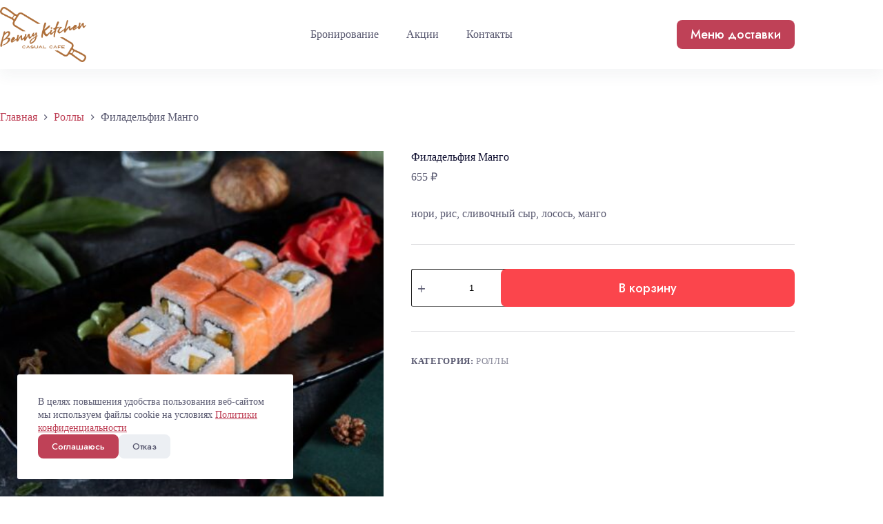

--- FILE ---
content_type: text/html; charset=UTF-8
request_url: https://bennykitchen.ru/product/filadelfija-mango/
body_size: 18170
content:
<!doctype html>
<html lang="ru-RU" prefix="og: https://ogp.me/ns#">
<head>
	
	<meta charset="UTF-8">
	<meta name="viewport" content="width=device-width, initial-scale=1, maximum-scale=5, viewport-fit=cover">
	<link rel="profile" href="https://gmpg.org/xfn/11">

	

<title>Филадельфия Манго - Benny Kitchen</title>
<meta name="description" content="нори, рис, сливочный сыр, лосось, манго"/>
<meta name="robots" content="index, follow, max-snippet:-1, max-video-preview:-1, max-image-preview:large"/>
<link rel="canonical" href="https://bennykitchen.ru/product/filadelfija-mango/" />
<meta property="og:locale" content="ru_RU" />
<meta property="og:type" content="product" />
<meta property="og:title" content="Филадельфия Манго - Benny Kitchen" />
<meta property="og:description" content="нори, рис, сливочный сыр, лосось, манго" />
<meta property="og:url" content="https://bennykitchen.ru/product/filadelfija-mango/" />
<meta property="og:site_name" content="Benny Kitchen" />
<meta property="og:updated_time" content="2025-12-15T15:31:04+03:00" />
<meta property="og:image" content="https://bennykitchen.ru/base/uploads/2022/05/filadelfija-s-mango.jpg" />
<meta property="og:image:secure_url" content="https://bennykitchen.ru/base/uploads/2022/05/filadelfija-s-mango.jpg" />
<meta property="og:image:width" content="1200" />
<meta property="og:image:height" content="800" />
<meta property="og:image:alt" content="Филадельфия Манго" />
<meta property="og:image:type" content="image/jpeg" />
<meta property="product:price:amount" content="655" />
<meta property="product:price:currency" content="RUB" />
<meta property="product:availability" content="instock" />
<meta name="twitter:card" content="summary_large_image" />
<meta name="twitter:title" content="Филадельфия Манго - Benny Kitchen" />
<meta name="twitter:description" content="нори, рис, сливочный сыр, лосось, манго" />
<meta name="twitter:image" content="https://bennykitchen.ru/base/uploads/2022/05/filadelfija-s-mango.jpg" />
<meta name="twitter:label1" content="Цена" />
<meta name="twitter:data1" content="655&nbsp;&#8381;" />
<meta name="twitter:label2" content="Доступность" />
<meta name="twitter:data2" content="В наличии" />
<script type="application/ld+json" class="rank-math-schema">{"@context":"https://schema.org","@graph":[{"@type":["Restaurant","Organization"],"@id":"https://bennykitchen.ru/#organization","name":"Benny Kitchen","url":"https://bennykitchen.ru","logo":{"@type":"ImageObject","@id":"https://bennykitchen.ru/#logo","url":"https://bennykitchen.ru/wp-content/uploads/2021/09/bk-logo-1.png","contentUrl":"https://bennykitchen.ru/wp-content/uploads/2021/09/bk-logo-1.png","caption":"Benny Kitchen","inLanguage":"ru-RU","width":"1600","height":"1026"},"openingHours":["Monday,Tuesday,Wednesday,Thursday,Friday,Saturday,Sunday 09:00-17:00"],"image":{"@id":"https://bennykitchen.ru/#logo"}},{"@type":"WebSite","@id":"https://bennykitchen.ru/#website","url":"https://bennykitchen.ru","name":"Benny Kitchen","publisher":{"@id":"https://bennykitchen.ru/#organization"},"inLanguage":"ru-RU"},{"@type":"ImageObject","@id":"https://bennykitchen.ru/base/uploads/2022/05/filadelfija-s-mango.jpg","url":"https://bennykitchen.ru/base/uploads/2022/05/filadelfija-s-mango.jpg","width":"1200","height":"800","inLanguage":"ru-RU"},{"@type":"BreadcrumbList","@id":"https://bennykitchen.ru/product/filadelfija-mango/#breadcrumb","itemListElement":[{"@type":"ListItem","position":"1","item":{"@id":"https://bennykitchen.ru","name":"Home"}},{"@type":"ListItem","position":"2","item":{"@id":"https://bennykitchen.ru/product-category/rolls/","name":"\u0420\u043e\u043b\u043b\u044b"}},{"@type":"ListItem","position":"3","item":{"@id":"https://bennykitchen.ru/product/filadelfija-mango/","name":"\u0424\u0438\u043b\u0430\u0434\u0435\u043b\u044c\u0444\u0438\u044f \u041c\u0430\u043d\u0433\u043e"}}]},{"@type":"ItemPage","@id":"https://bennykitchen.ru/product/filadelfija-mango/#webpage","url":"https://bennykitchen.ru/product/filadelfija-mango/","name":"\u0424\u0438\u043b\u0430\u0434\u0435\u043b\u044c\u0444\u0438\u044f \u041c\u0430\u043d\u0433\u043e - Benny Kitchen","datePublished":"2022-05-12T13:13:01+03:00","dateModified":"2025-12-15T15:31:04+03:00","isPartOf":{"@id":"https://bennykitchen.ru/#website"},"primaryImageOfPage":{"@id":"https://bennykitchen.ru/base/uploads/2022/05/filadelfija-s-mango.jpg"},"inLanguage":"ru-RU","breadcrumb":{"@id":"https://bennykitchen.ru/product/filadelfija-mango/#breadcrumb"}},{"@type":"Product","name":"\u0424\u0438\u043b\u0430\u0434\u0435\u043b\u044c\u0444\u0438\u044f \u041c\u0430\u043d\u0433\u043e - Benny Kitchen","description":"\u043d\u043e\u0440\u0438, \u0440\u0438\u0441, \u0441\u043b\u0438\u0432\u043e\u0447\u043d\u044b\u0439 \u0441\u044b\u0440, \u043b\u043e\u0441\u043e\u0441\u044c, \u043c\u0430\u043d\u0433\u043e","category":"\u0420\u043e\u043b\u043b\u044b","mainEntityOfPage":{"@id":"https://bennykitchen.ru/product/filadelfija-mango/#webpage"},"weight":{"@type":"QuantitativeValue","unitCode":"GRM","value":"300"},"image":[{"@type":"ImageObject","url":"https://bennykitchen.ru/base/uploads/2022/05/filadelfija-s-mango.jpg","height":"800","width":"1200"}],"offers":{"@type":"Offer","price":"655","priceCurrency":"RUB","priceValidUntil":"2027-12-31","availability":"https://schema.org/InStock","itemCondition":"NewCondition","url":"https://bennykitchen.ru/product/filadelfija-mango/","seller":{"@type":"Organization","@id":"https://bennykitchen.ru/","name":"Benny Kitchen","url":"https://bennykitchen.ru","logo":"https://bennykitchen.ru/wp-content/uploads/2021/09/bk-logo-1.png"}},"@id":"https://bennykitchen.ru/product/filadelfija-mango/#richSnippet"}]}</script>


<link rel='dns-prefetch' href='//fonts.googleapis.com' />
<link rel="alternate" type="application/rss+xml" title="Benny Kitchen &raquo; Лента" href="https://bennykitchen.ru/feed/" />
<link rel="alternate" type="application/rss+xml" title="Benny Kitchen &raquo; Лента комментариев" href="https://bennykitchen.ru/comments/feed/" />
<link rel="alternate" title="oEmbed (JSON)" type="application/json+oembed" href="https://bennykitchen.ru/wp-json/oembed/1.0/embed?url=https%3A%2F%2Fbennykitchen.ru%2Fproduct%2Ffiladelfija-mango%2F" />
<link rel="alternate" title="oEmbed (XML)" type="text/xml+oembed" href="https://bennykitchen.ru/wp-json/oembed/1.0/embed?url=https%3A%2F%2Fbennykitchen.ru%2Fproduct%2Ffiladelfija-mango%2F&#038;format=xml" />
<style id='wp-img-auto-sizes-contain-inline-css'>
img:is([sizes=auto i],[sizes^="auto," i]){contain-intrinsic-size:3000px 1500px}
/*# sourceURL=wp-img-auto-sizes-contain-inline-css */
</style>
<link rel='stylesheet' id='blocksy-dynamic-global-css' href='https://bennykitchen.ru/base/uploads/blocksy/css/global.css?ver=62530' media='all' />
<link rel='stylesheet' id='wp-block-library-css' href='https://bennykitchen.ru/wp-includes/css/dist/block-library/style.min.css?ver=6.9' media='all' />
<style id='wp-block-image-inline-css'>
.wp-block-image>a,.wp-block-image>figure>a{display:inline-block}.wp-block-image img{box-sizing:border-box;height:auto;max-width:100%;vertical-align:bottom}@media not (prefers-reduced-motion){.wp-block-image img.hide{visibility:hidden}.wp-block-image img.show{animation:show-content-image .4s}}.wp-block-image[style*=border-radius] img,.wp-block-image[style*=border-radius]>a{border-radius:inherit}.wp-block-image.has-custom-border img{box-sizing:border-box}.wp-block-image.aligncenter{text-align:center}.wp-block-image.alignfull>a,.wp-block-image.alignwide>a{width:100%}.wp-block-image.alignfull img,.wp-block-image.alignwide img{height:auto;width:100%}.wp-block-image .aligncenter,.wp-block-image .alignleft,.wp-block-image .alignright,.wp-block-image.aligncenter,.wp-block-image.alignleft,.wp-block-image.alignright{display:table}.wp-block-image .aligncenter>figcaption,.wp-block-image .alignleft>figcaption,.wp-block-image .alignright>figcaption,.wp-block-image.aligncenter>figcaption,.wp-block-image.alignleft>figcaption,.wp-block-image.alignright>figcaption{caption-side:bottom;display:table-caption}.wp-block-image .alignleft{float:left;margin:.5em 1em .5em 0}.wp-block-image .alignright{float:right;margin:.5em 0 .5em 1em}.wp-block-image .aligncenter{margin-left:auto;margin-right:auto}.wp-block-image :where(figcaption){margin-bottom:1em;margin-top:.5em}.wp-block-image.is-style-circle-mask img{border-radius:9999px}@supports ((-webkit-mask-image:none) or (mask-image:none)) or (-webkit-mask-image:none){.wp-block-image.is-style-circle-mask img{border-radius:0;-webkit-mask-image:url('data:image/svg+xml;utf8,<svg viewBox="0 0 100 100" xmlns="http://www.w3.org/2000/svg"><circle cx="50" cy="50" r="50"/></svg>');mask-image:url('data:image/svg+xml;utf8,<svg viewBox="0 0 100 100" xmlns="http://www.w3.org/2000/svg"><circle cx="50" cy="50" r="50"/></svg>');mask-mode:alpha;-webkit-mask-position:center;mask-position:center;-webkit-mask-repeat:no-repeat;mask-repeat:no-repeat;-webkit-mask-size:contain;mask-size:contain}}:root :where(.wp-block-image.is-style-rounded img,.wp-block-image .is-style-rounded img){border-radius:9999px}.wp-block-image figure{margin:0}.wp-lightbox-container{display:flex;flex-direction:column;position:relative}.wp-lightbox-container img{cursor:zoom-in}.wp-lightbox-container img:hover+button{opacity:1}.wp-lightbox-container button{align-items:center;backdrop-filter:blur(16px) saturate(180%);background-color:#5a5a5a40;border:none;border-radius:4px;cursor:zoom-in;display:flex;height:20px;justify-content:center;opacity:0;padding:0;position:absolute;right:16px;text-align:center;top:16px;width:20px;z-index:100}@media not (prefers-reduced-motion){.wp-lightbox-container button{transition:opacity .2s ease}}.wp-lightbox-container button:focus-visible{outline:3px auto #5a5a5a40;outline:3px auto -webkit-focus-ring-color;outline-offset:3px}.wp-lightbox-container button:hover{cursor:pointer;opacity:1}.wp-lightbox-container button:focus{opacity:1}.wp-lightbox-container button:focus,.wp-lightbox-container button:hover,.wp-lightbox-container button:not(:hover):not(:active):not(.has-background){background-color:#5a5a5a40;border:none}.wp-lightbox-overlay{box-sizing:border-box;cursor:zoom-out;height:100vh;left:0;overflow:hidden;position:fixed;top:0;visibility:hidden;width:100%;z-index:100000}.wp-lightbox-overlay .close-button{align-items:center;cursor:pointer;display:flex;justify-content:center;min-height:40px;min-width:40px;padding:0;position:absolute;right:calc(env(safe-area-inset-right) + 16px);top:calc(env(safe-area-inset-top) + 16px);z-index:5000000}.wp-lightbox-overlay .close-button:focus,.wp-lightbox-overlay .close-button:hover,.wp-lightbox-overlay .close-button:not(:hover):not(:active):not(.has-background){background:none;border:none}.wp-lightbox-overlay .lightbox-image-container{height:var(--wp--lightbox-container-height);left:50%;overflow:hidden;position:absolute;top:50%;transform:translate(-50%,-50%);transform-origin:top left;width:var(--wp--lightbox-container-width);z-index:9999999999}.wp-lightbox-overlay .wp-block-image{align-items:center;box-sizing:border-box;display:flex;height:100%;justify-content:center;margin:0;position:relative;transform-origin:0 0;width:100%;z-index:3000000}.wp-lightbox-overlay .wp-block-image img{height:var(--wp--lightbox-image-height);min-height:var(--wp--lightbox-image-height);min-width:var(--wp--lightbox-image-width);width:var(--wp--lightbox-image-width)}.wp-lightbox-overlay .wp-block-image figcaption{display:none}.wp-lightbox-overlay button{background:none;border:none}.wp-lightbox-overlay .scrim{background-color:#fff;height:100%;opacity:.9;position:absolute;width:100%;z-index:2000000}.wp-lightbox-overlay.active{visibility:visible}@media not (prefers-reduced-motion){.wp-lightbox-overlay.active{animation:turn-on-visibility .25s both}.wp-lightbox-overlay.active img{animation:turn-on-visibility .35s both}.wp-lightbox-overlay.show-closing-animation:not(.active){animation:turn-off-visibility .35s both}.wp-lightbox-overlay.show-closing-animation:not(.active) img{animation:turn-off-visibility .25s both}.wp-lightbox-overlay.zoom.active{animation:none;opacity:1;visibility:visible}.wp-lightbox-overlay.zoom.active .lightbox-image-container{animation:lightbox-zoom-in .4s}.wp-lightbox-overlay.zoom.active .lightbox-image-container img{animation:none}.wp-lightbox-overlay.zoom.active .scrim{animation:turn-on-visibility .4s forwards}.wp-lightbox-overlay.zoom.show-closing-animation:not(.active){animation:none}.wp-lightbox-overlay.zoom.show-closing-animation:not(.active) .lightbox-image-container{animation:lightbox-zoom-out .4s}.wp-lightbox-overlay.zoom.show-closing-animation:not(.active) .lightbox-image-container img{animation:none}.wp-lightbox-overlay.zoom.show-closing-animation:not(.active) .scrim{animation:turn-off-visibility .4s forwards}}@keyframes show-content-image{0%{visibility:hidden}99%{visibility:hidden}to{visibility:visible}}@keyframes turn-on-visibility{0%{opacity:0}to{opacity:1}}@keyframes turn-off-visibility{0%{opacity:1;visibility:visible}99%{opacity:0;visibility:visible}to{opacity:0;visibility:hidden}}@keyframes lightbox-zoom-in{0%{transform:translate(calc((-100vw + var(--wp--lightbox-scrollbar-width))/2 + var(--wp--lightbox-initial-left-position)),calc(-50vh + var(--wp--lightbox-initial-top-position))) scale(var(--wp--lightbox-scale))}to{transform:translate(-50%,-50%) scale(1)}}@keyframes lightbox-zoom-out{0%{transform:translate(-50%,-50%) scale(1);visibility:visible}99%{visibility:visible}to{transform:translate(calc((-100vw + var(--wp--lightbox-scrollbar-width))/2 + var(--wp--lightbox-initial-left-position)),calc(-50vh + var(--wp--lightbox-initial-top-position))) scale(var(--wp--lightbox-scale));visibility:hidden}}
/*# sourceURL=https://bennykitchen.ru/wp-includes/blocks/image/style.min.css */
</style>
<link rel='stylesheet' id='wc-blocks-style-css' href='https://bennykitchen.ru/base/plugins/woocommerce/assets/client/blocks/wc-blocks.css?ver=wc-10.2.3' media='all' />
<style id='global-styles-inline-css'>
:root{--wp--preset--aspect-ratio--square: 1;--wp--preset--aspect-ratio--4-3: 4/3;--wp--preset--aspect-ratio--3-4: 3/4;--wp--preset--aspect-ratio--3-2: 3/2;--wp--preset--aspect-ratio--2-3: 2/3;--wp--preset--aspect-ratio--16-9: 16/9;--wp--preset--aspect-ratio--9-16: 9/16;--wp--preset--color--black: #000000;--wp--preset--color--cyan-bluish-gray: #abb8c3;--wp--preset--color--white: #ffffff;--wp--preset--color--pale-pink: #f78da7;--wp--preset--color--vivid-red: #cf2e2e;--wp--preset--color--luminous-vivid-orange: #ff6900;--wp--preset--color--luminous-vivid-amber: #fcb900;--wp--preset--color--light-green-cyan: #7bdcb5;--wp--preset--color--vivid-green-cyan: #00d084;--wp--preset--color--pale-cyan-blue: #8ed1fc;--wp--preset--color--vivid-cyan-blue: #0693e3;--wp--preset--color--vivid-purple: #9b51e0;--wp--preset--color--palette-color-1: var(--theme-palette-color-1, #bf4157);--wp--preset--color--palette-color-2: var(--theme-palette-color-2, #e33d6a);--wp--preset--color--palette-color-3: var(--theme-palette-color-3, #595970);--wp--preset--color--palette-color-4: var(--theme-palette-color-4, #0f0f30);--wp--preset--color--palette-color-5: var(--theme-palette-color-5, #DFDFE2);--wp--preset--color--palette-color-6: var(--theme-palette-color-6, #F4F4F5);--wp--preset--color--palette-color-7: var(--theme-palette-color-7, #FBFBFB);--wp--preset--color--palette-color-8: var(--theme-palette-color-8, #ffffff);--wp--preset--gradient--vivid-cyan-blue-to-vivid-purple: linear-gradient(135deg,rgb(6,147,227) 0%,rgb(155,81,224) 100%);--wp--preset--gradient--light-green-cyan-to-vivid-green-cyan: linear-gradient(135deg,rgb(122,220,180) 0%,rgb(0,208,130) 100%);--wp--preset--gradient--luminous-vivid-amber-to-luminous-vivid-orange: linear-gradient(135deg,rgb(252,185,0) 0%,rgb(255,105,0) 100%);--wp--preset--gradient--luminous-vivid-orange-to-vivid-red: linear-gradient(135deg,rgb(255,105,0) 0%,rgb(207,46,46) 100%);--wp--preset--gradient--very-light-gray-to-cyan-bluish-gray: linear-gradient(135deg,rgb(238,238,238) 0%,rgb(169,184,195) 100%);--wp--preset--gradient--cool-to-warm-spectrum: linear-gradient(135deg,rgb(74,234,220) 0%,rgb(151,120,209) 20%,rgb(207,42,186) 40%,rgb(238,44,130) 60%,rgb(251,105,98) 80%,rgb(254,248,76) 100%);--wp--preset--gradient--blush-light-purple: linear-gradient(135deg,rgb(255,206,236) 0%,rgb(152,150,240) 100%);--wp--preset--gradient--blush-bordeaux: linear-gradient(135deg,rgb(254,205,165) 0%,rgb(254,45,45) 50%,rgb(107,0,62) 100%);--wp--preset--gradient--luminous-dusk: linear-gradient(135deg,rgb(255,203,112) 0%,rgb(199,81,192) 50%,rgb(65,88,208) 100%);--wp--preset--gradient--pale-ocean: linear-gradient(135deg,rgb(255,245,203) 0%,rgb(182,227,212) 50%,rgb(51,167,181) 100%);--wp--preset--gradient--electric-grass: linear-gradient(135deg,rgb(202,248,128) 0%,rgb(113,206,126) 100%);--wp--preset--gradient--midnight: linear-gradient(135deg,rgb(2,3,129) 0%,rgb(40,116,252) 100%);--wp--preset--gradient--juicy-peach: linear-gradient(to right, #ffecd2 0%, #fcb69f 100%);--wp--preset--gradient--young-passion: linear-gradient(to right, #ff8177 0%, #ff867a 0%, #ff8c7f 21%, #f99185 52%, #cf556c 78%, #b12a5b 100%);--wp--preset--gradient--true-sunset: linear-gradient(to right, #fa709a 0%, #fee140 100%);--wp--preset--gradient--morpheus-den: linear-gradient(to top, #30cfd0 0%, #330867 100%);--wp--preset--gradient--plum-plate: linear-gradient(135deg, #667eea 0%, #764ba2 100%);--wp--preset--gradient--aqua-splash: linear-gradient(15deg, #13547a 0%, #80d0c7 100%);--wp--preset--gradient--love-kiss: linear-gradient(to top, #ff0844 0%, #ffb199 100%);--wp--preset--gradient--new-retrowave: linear-gradient(to top, #3b41c5 0%, #a981bb 49%, #ffc8a9 100%);--wp--preset--gradient--plum-bath: linear-gradient(to top, #cc208e 0%, #6713d2 100%);--wp--preset--gradient--high-flight: linear-gradient(to right, #0acffe 0%, #495aff 100%);--wp--preset--gradient--teen-party: linear-gradient(-225deg, #FF057C 0%, #8D0B93 50%, #321575 100%);--wp--preset--gradient--fabled-sunset: linear-gradient(-225deg, #231557 0%, #44107A 29%, #FF1361 67%, #FFF800 100%);--wp--preset--gradient--arielle-smile: radial-gradient(circle 248px at center, #16d9e3 0%, #30c7ec 47%, #46aef7 100%);--wp--preset--gradient--itmeo-branding: linear-gradient(180deg, #2af598 0%, #009efd 100%);--wp--preset--gradient--deep-blue: linear-gradient(to right, #6a11cb 0%, #2575fc 100%);--wp--preset--gradient--strong-bliss: linear-gradient(to right, #f78ca0 0%, #f9748f 19%, #fd868c 60%, #fe9a8b 100%);--wp--preset--gradient--sweet-period: linear-gradient(to top, #3f51b1 0%, #5a55ae 13%, #7b5fac 25%, #8f6aae 38%, #a86aa4 50%, #cc6b8e 62%, #f18271 75%, #f3a469 87%, #f7c978 100%);--wp--preset--gradient--purple-division: linear-gradient(to top, #7028e4 0%, #e5b2ca 100%);--wp--preset--gradient--cold-evening: linear-gradient(to top, #0c3483 0%, #a2b6df 100%, #6b8cce 100%, #a2b6df 100%);--wp--preset--gradient--mountain-rock: linear-gradient(to right, #868f96 0%, #596164 100%);--wp--preset--gradient--desert-hump: linear-gradient(to top, #c79081 0%, #dfa579 100%);--wp--preset--gradient--ethernal-constance: linear-gradient(to top, #09203f 0%, #537895 100%);--wp--preset--gradient--happy-memories: linear-gradient(-60deg, #ff5858 0%, #f09819 100%);--wp--preset--gradient--grown-early: linear-gradient(to top, #0ba360 0%, #3cba92 100%);--wp--preset--gradient--morning-salad: linear-gradient(-225deg, #B7F8DB 0%, #50A7C2 100%);--wp--preset--gradient--night-call: linear-gradient(-225deg, #AC32E4 0%, #7918F2 48%, #4801FF 100%);--wp--preset--gradient--mind-crawl: linear-gradient(-225deg, #473B7B 0%, #3584A7 51%, #30D2BE 100%);--wp--preset--gradient--angel-care: linear-gradient(-225deg, #FFE29F 0%, #FFA99F 48%, #FF719A 100%);--wp--preset--gradient--juicy-cake: linear-gradient(to top, #e14fad 0%, #f9d423 100%);--wp--preset--gradient--rich-metal: linear-gradient(to right, #d7d2cc 0%, #304352 100%);--wp--preset--gradient--mole-hall: linear-gradient(-20deg, #616161 0%, #9bc5c3 100%);--wp--preset--gradient--cloudy-knoxville: linear-gradient(120deg, #fdfbfb 0%, #ebedee 100%);--wp--preset--gradient--soft-grass: linear-gradient(to top, #c1dfc4 0%, #deecdd 100%);--wp--preset--gradient--saint-petersburg: linear-gradient(135deg, #f5f7fa 0%, #c3cfe2 100%);--wp--preset--gradient--everlasting-sky: linear-gradient(135deg, #fdfcfb 0%, #e2d1c3 100%);--wp--preset--gradient--kind-steel: linear-gradient(-20deg, #e9defa 0%, #fbfcdb 100%);--wp--preset--gradient--over-sun: linear-gradient(60deg, #abecd6 0%, #fbed96 100%);--wp--preset--gradient--premium-white: linear-gradient(to top, #d5d4d0 0%, #d5d4d0 1%, #eeeeec 31%, #efeeec 75%, #e9e9e7 100%);--wp--preset--gradient--clean-mirror: linear-gradient(45deg, #93a5cf 0%, #e4efe9 100%);--wp--preset--gradient--wild-apple: linear-gradient(to top, #d299c2 0%, #fef9d7 100%);--wp--preset--gradient--snow-again: linear-gradient(to top, #e6e9f0 0%, #eef1f5 100%);--wp--preset--gradient--confident-cloud: linear-gradient(to top, #dad4ec 0%, #dad4ec 1%, #f3e7e9 100%);--wp--preset--gradient--glass-water: linear-gradient(to top, #dfe9f3 0%, white 100%);--wp--preset--gradient--perfect-white: linear-gradient(-225deg, #E3FDF5 0%, #FFE6FA 100%);--wp--preset--font-size--small: 13px;--wp--preset--font-size--medium: 20px;--wp--preset--font-size--large: clamp(22px, 1.375rem + ((1vw - 3.2px) * 0.625), 30px);--wp--preset--font-size--x-large: clamp(30px, 1.875rem + ((1vw - 3.2px) * 1.563), 50px);--wp--preset--font-size--xx-large: clamp(45px, 2.813rem + ((1vw - 3.2px) * 2.734), 80px);--wp--preset--spacing--20: 0.44rem;--wp--preset--spacing--30: 0.67rem;--wp--preset--spacing--40: 1rem;--wp--preset--spacing--50: 1.5rem;--wp--preset--spacing--60: 2.25rem;--wp--preset--spacing--70: 3.38rem;--wp--preset--spacing--80: 5.06rem;--wp--preset--shadow--natural: 6px 6px 9px rgba(0, 0, 0, 0.2);--wp--preset--shadow--deep: 12px 12px 50px rgba(0, 0, 0, 0.4);--wp--preset--shadow--sharp: 6px 6px 0px rgba(0, 0, 0, 0.2);--wp--preset--shadow--outlined: 6px 6px 0px -3px rgb(255, 255, 255), 6px 6px rgb(0, 0, 0);--wp--preset--shadow--crisp: 6px 6px 0px rgb(0, 0, 0);}:root { --wp--style--global--content-size: var(--theme-block-max-width);--wp--style--global--wide-size: var(--theme-block-wide-max-width); }:where(body) { margin: 0; }.wp-site-blocks > .alignleft { float: left; margin-right: 2em; }.wp-site-blocks > .alignright { float: right; margin-left: 2em; }.wp-site-blocks > .aligncenter { justify-content: center; margin-left: auto; margin-right: auto; }:where(.wp-site-blocks) > * { margin-block-start: var(--theme-content-spacing); margin-block-end: 0; }:where(.wp-site-blocks) > :first-child { margin-block-start: 0; }:where(.wp-site-blocks) > :last-child { margin-block-end: 0; }:root { --wp--style--block-gap: var(--theme-content-spacing); }:root :where(.is-layout-flow) > :first-child{margin-block-start: 0;}:root :where(.is-layout-flow) > :last-child{margin-block-end: 0;}:root :where(.is-layout-flow) > *{margin-block-start: var(--theme-content-spacing);margin-block-end: 0;}:root :where(.is-layout-constrained) > :first-child{margin-block-start: 0;}:root :where(.is-layout-constrained) > :last-child{margin-block-end: 0;}:root :where(.is-layout-constrained) > *{margin-block-start: var(--theme-content-spacing);margin-block-end: 0;}:root :where(.is-layout-flex){gap: var(--theme-content-spacing);}:root :where(.is-layout-grid){gap: var(--theme-content-spacing);}.is-layout-flow > .alignleft{float: left;margin-inline-start: 0;margin-inline-end: 2em;}.is-layout-flow > .alignright{float: right;margin-inline-start: 2em;margin-inline-end: 0;}.is-layout-flow > .aligncenter{margin-left: auto !important;margin-right: auto !important;}.is-layout-constrained > .alignleft{float: left;margin-inline-start: 0;margin-inline-end: 2em;}.is-layout-constrained > .alignright{float: right;margin-inline-start: 2em;margin-inline-end: 0;}.is-layout-constrained > .aligncenter{margin-left: auto !important;margin-right: auto !important;}.is-layout-constrained > :where(:not(.alignleft):not(.alignright):not(.alignfull)){max-width: var(--wp--style--global--content-size);margin-left: auto !important;margin-right: auto !important;}.is-layout-constrained > .alignwide{max-width: var(--wp--style--global--wide-size);}body .is-layout-flex{display: flex;}.is-layout-flex{flex-wrap: wrap;align-items: center;}.is-layout-flex > :is(*, div){margin: 0;}body .is-layout-grid{display: grid;}.is-layout-grid > :is(*, div){margin: 0;}body{padding-top: 0px;padding-right: 0px;padding-bottom: 0px;padding-left: 0px;}:root :where(.wp-element-button, .wp-block-button__link){font-style: inherit;font-weight: inherit;letter-spacing: inherit;text-transform: inherit;}.has-black-color{color: var(--wp--preset--color--black) !important;}.has-cyan-bluish-gray-color{color: var(--wp--preset--color--cyan-bluish-gray) !important;}.has-white-color{color: var(--wp--preset--color--white) !important;}.has-pale-pink-color{color: var(--wp--preset--color--pale-pink) !important;}.has-vivid-red-color{color: var(--wp--preset--color--vivid-red) !important;}.has-luminous-vivid-orange-color{color: var(--wp--preset--color--luminous-vivid-orange) !important;}.has-luminous-vivid-amber-color{color: var(--wp--preset--color--luminous-vivid-amber) !important;}.has-light-green-cyan-color{color: var(--wp--preset--color--light-green-cyan) !important;}.has-vivid-green-cyan-color{color: var(--wp--preset--color--vivid-green-cyan) !important;}.has-pale-cyan-blue-color{color: var(--wp--preset--color--pale-cyan-blue) !important;}.has-vivid-cyan-blue-color{color: var(--wp--preset--color--vivid-cyan-blue) !important;}.has-vivid-purple-color{color: var(--wp--preset--color--vivid-purple) !important;}.has-palette-color-1-color{color: var(--wp--preset--color--palette-color-1) !important;}.has-palette-color-2-color{color: var(--wp--preset--color--palette-color-2) !important;}.has-palette-color-3-color{color: var(--wp--preset--color--palette-color-3) !important;}.has-palette-color-4-color{color: var(--wp--preset--color--palette-color-4) !important;}.has-palette-color-5-color{color: var(--wp--preset--color--palette-color-5) !important;}.has-palette-color-6-color{color: var(--wp--preset--color--palette-color-6) !important;}.has-palette-color-7-color{color: var(--wp--preset--color--palette-color-7) !important;}.has-palette-color-8-color{color: var(--wp--preset--color--palette-color-8) !important;}.has-black-background-color{background-color: var(--wp--preset--color--black) !important;}.has-cyan-bluish-gray-background-color{background-color: var(--wp--preset--color--cyan-bluish-gray) !important;}.has-white-background-color{background-color: var(--wp--preset--color--white) !important;}.has-pale-pink-background-color{background-color: var(--wp--preset--color--pale-pink) !important;}.has-vivid-red-background-color{background-color: var(--wp--preset--color--vivid-red) !important;}.has-luminous-vivid-orange-background-color{background-color: var(--wp--preset--color--luminous-vivid-orange) !important;}.has-luminous-vivid-amber-background-color{background-color: var(--wp--preset--color--luminous-vivid-amber) !important;}.has-light-green-cyan-background-color{background-color: var(--wp--preset--color--light-green-cyan) !important;}.has-vivid-green-cyan-background-color{background-color: var(--wp--preset--color--vivid-green-cyan) !important;}.has-pale-cyan-blue-background-color{background-color: var(--wp--preset--color--pale-cyan-blue) !important;}.has-vivid-cyan-blue-background-color{background-color: var(--wp--preset--color--vivid-cyan-blue) !important;}.has-vivid-purple-background-color{background-color: var(--wp--preset--color--vivid-purple) !important;}.has-palette-color-1-background-color{background-color: var(--wp--preset--color--palette-color-1) !important;}.has-palette-color-2-background-color{background-color: var(--wp--preset--color--palette-color-2) !important;}.has-palette-color-3-background-color{background-color: var(--wp--preset--color--palette-color-3) !important;}.has-palette-color-4-background-color{background-color: var(--wp--preset--color--palette-color-4) !important;}.has-palette-color-5-background-color{background-color: var(--wp--preset--color--palette-color-5) !important;}.has-palette-color-6-background-color{background-color: var(--wp--preset--color--palette-color-6) !important;}.has-palette-color-7-background-color{background-color: var(--wp--preset--color--palette-color-7) !important;}.has-palette-color-8-background-color{background-color: var(--wp--preset--color--palette-color-8) !important;}.has-black-border-color{border-color: var(--wp--preset--color--black) !important;}.has-cyan-bluish-gray-border-color{border-color: var(--wp--preset--color--cyan-bluish-gray) !important;}.has-white-border-color{border-color: var(--wp--preset--color--white) !important;}.has-pale-pink-border-color{border-color: var(--wp--preset--color--pale-pink) !important;}.has-vivid-red-border-color{border-color: var(--wp--preset--color--vivid-red) !important;}.has-luminous-vivid-orange-border-color{border-color: var(--wp--preset--color--luminous-vivid-orange) !important;}.has-luminous-vivid-amber-border-color{border-color: var(--wp--preset--color--luminous-vivid-amber) !important;}.has-light-green-cyan-border-color{border-color: var(--wp--preset--color--light-green-cyan) !important;}.has-vivid-green-cyan-border-color{border-color: var(--wp--preset--color--vivid-green-cyan) !important;}.has-pale-cyan-blue-border-color{border-color: var(--wp--preset--color--pale-cyan-blue) !important;}.has-vivid-cyan-blue-border-color{border-color: var(--wp--preset--color--vivid-cyan-blue) !important;}.has-vivid-purple-border-color{border-color: var(--wp--preset--color--vivid-purple) !important;}.has-palette-color-1-border-color{border-color: var(--wp--preset--color--palette-color-1) !important;}.has-palette-color-2-border-color{border-color: var(--wp--preset--color--palette-color-2) !important;}.has-palette-color-3-border-color{border-color: var(--wp--preset--color--palette-color-3) !important;}.has-palette-color-4-border-color{border-color: var(--wp--preset--color--palette-color-4) !important;}.has-palette-color-5-border-color{border-color: var(--wp--preset--color--palette-color-5) !important;}.has-palette-color-6-border-color{border-color: var(--wp--preset--color--palette-color-6) !important;}.has-palette-color-7-border-color{border-color: var(--wp--preset--color--palette-color-7) !important;}.has-palette-color-8-border-color{border-color: var(--wp--preset--color--palette-color-8) !important;}.has-vivid-cyan-blue-to-vivid-purple-gradient-background{background: var(--wp--preset--gradient--vivid-cyan-blue-to-vivid-purple) !important;}.has-light-green-cyan-to-vivid-green-cyan-gradient-background{background: var(--wp--preset--gradient--light-green-cyan-to-vivid-green-cyan) !important;}.has-luminous-vivid-amber-to-luminous-vivid-orange-gradient-background{background: var(--wp--preset--gradient--luminous-vivid-amber-to-luminous-vivid-orange) !important;}.has-luminous-vivid-orange-to-vivid-red-gradient-background{background: var(--wp--preset--gradient--luminous-vivid-orange-to-vivid-red) !important;}.has-very-light-gray-to-cyan-bluish-gray-gradient-background{background: var(--wp--preset--gradient--very-light-gray-to-cyan-bluish-gray) !important;}.has-cool-to-warm-spectrum-gradient-background{background: var(--wp--preset--gradient--cool-to-warm-spectrum) !important;}.has-blush-light-purple-gradient-background{background: var(--wp--preset--gradient--blush-light-purple) !important;}.has-blush-bordeaux-gradient-background{background: var(--wp--preset--gradient--blush-bordeaux) !important;}.has-luminous-dusk-gradient-background{background: var(--wp--preset--gradient--luminous-dusk) !important;}.has-pale-ocean-gradient-background{background: var(--wp--preset--gradient--pale-ocean) !important;}.has-electric-grass-gradient-background{background: var(--wp--preset--gradient--electric-grass) !important;}.has-midnight-gradient-background{background: var(--wp--preset--gradient--midnight) !important;}.has-juicy-peach-gradient-background{background: var(--wp--preset--gradient--juicy-peach) !important;}.has-young-passion-gradient-background{background: var(--wp--preset--gradient--young-passion) !important;}.has-true-sunset-gradient-background{background: var(--wp--preset--gradient--true-sunset) !important;}.has-morpheus-den-gradient-background{background: var(--wp--preset--gradient--morpheus-den) !important;}.has-plum-plate-gradient-background{background: var(--wp--preset--gradient--plum-plate) !important;}.has-aqua-splash-gradient-background{background: var(--wp--preset--gradient--aqua-splash) !important;}.has-love-kiss-gradient-background{background: var(--wp--preset--gradient--love-kiss) !important;}.has-new-retrowave-gradient-background{background: var(--wp--preset--gradient--new-retrowave) !important;}.has-plum-bath-gradient-background{background: var(--wp--preset--gradient--plum-bath) !important;}.has-high-flight-gradient-background{background: var(--wp--preset--gradient--high-flight) !important;}.has-teen-party-gradient-background{background: var(--wp--preset--gradient--teen-party) !important;}.has-fabled-sunset-gradient-background{background: var(--wp--preset--gradient--fabled-sunset) !important;}.has-arielle-smile-gradient-background{background: var(--wp--preset--gradient--arielle-smile) !important;}.has-itmeo-branding-gradient-background{background: var(--wp--preset--gradient--itmeo-branding) !important;}.has-deep-blue-gradient-background{background: var(--wp--preset--gradient--deep-blue) !important;}.has-strong-bliss-gradient-background{background: var(--wp--preset--gradient--strong-bliss) !important;}.has-sweet-period-gradient-background{background: var(--wp--preset--gradient--sweet-period) !important;}.has-purple-division-gradient-background{background: var(--wp--preset--gradient--purple-division) !important;}.has-cold-evening-gradient-background{background: var(--wp--preset--gradient--cold-evening) !important;}.has-mountain-rock-gradient-background{background: var(--wp--preset--gradient--mountain-rock) !important;}.has-desert-hump-gradient-background{background: var(--wp--preset--gradient--desert-hump) !important;}.has-ethernal-constance-gradient-background{background: var(--wp--preset--gradient--ethernal-constance) !important;}.has-happy-memories-gradient-background{background: var(--wp--preset--gradient--happy-memories) !important;}.has-grown-early-gradient-background{background: var(--wp--preset--gradient--grown-early) !important;}.has-morning-salad-gradient-background{background: var(--wp--preset--gradient--morning-salad) !important;}.has-night-call-gradient-background{background: var(--wp--preset--gradient--night-call) !important;}.has-mind-crawl-gradient-background{background: var(--wp--preset--gradient--mind-crawl) !important;}.has-angel-care-gradient-background{background: var(--wp--preset--gradient--angel-care) !important;}.has-juicy-cake-gradient-background{background: var(--wp--preset--gradient--juicy-cake) !important;}.has-rich-metal-gradient-background{background: var(--wp--preset--gradient--rich-metal) !important;}.has-mole-hall-gradient-background{background: var(--wp--preset--gradient--mole-hall) !important;}.has-cloudy-knoxville-gradient-background{background: var(--wp--preset--gradient--cloudy-knoxville) !important;}.has-soft-grass-gradient-background{background: var(--wp--preset--gradient--soft-grass) !important;}.has-saint-petersburg-gradient-background{background: var(--wp--preset--gradient--saint-petersburg) !important;}.has-everlasting-sky-gradient-background{background: var(--wp--preset--gradient--everlasting-sky) !important;}.has-kind-steel-gradient-background{background: var(--wp--preset--gradient--kind-steel) !important;}.has-over-sun-gradient-background{background: var(--wp--preset--gradient--over-sun) !important;}.has-premium-white-gradient-background{background: var(--wp--preset--gradient--premium-white) !important;}.has-clean-mirror-gradient-background{background: var(--wp--preset--gradient--clean-mirror) !important;}.has-wild-apple-gradient-background{background: var(--wp--preset--gradient--wild-apple) !important;}.has-snow-again-gradient-background{background: var(--wp--preset--gradient--snow-again) !important;}.has-confident-cloud-gradient-background{background: var(--wp--preset--gradient--confident-cloud) !important;}.has-glass-water-gradient-background{background: var(--wp--preset--gradient--glass-water) !important;}.has-perfect-white-gradient-background{background: var(--wp--preset--gradient--perfect-white) !important;}.has-small-font-size{font-size: var(--wp--preset--font-size--small) !important;}.has-medium-font-size{font-size: var(--wp--preset--font-size--medium) !important;}.has-large-font-size{font-size: var(--wp--preset--font-size--large) !important;}.has-x-large-font-size{font-size: var(--wp--preset--font-size--x-large) !important;}.has-xx-large-font-size{font-size: var(--wp--preset--font-size--xx-large) !important;}
/*# sourceURL=global-styles-inline-css */
</style>

<link rel='stylesheet' id='wfs-variations-css' href='https://bennykitchen.ru/base/plugins/food-store/assets/css/foodstore-variations.css?ver=1.5.3' media='all' />
<link rel='stylesheet' id='contact-form-7-css' href='https://bennykitchen.ru/base/plugins/contact-form-7/includes/css/styles.css?ver=6.1.2' media='all' />
<style id='woocommerce-inline-inline-css'>
.woocommerce form .form-row .required { visibility: hidden; }
/*# sourceURL=woocommerce-inline-inline-css */
</style>
<link rel='stylesheet' id='brands-styles-css' href='https://bennykitchen.ru/base/plugins/woocommerce/assets/css/brands.css?ver=10.2.3' media='all' />
<link rel='stylesheet' id='parent-style-css' href='https://bennykitchen.ru/base/themes/blocksy/style.css?ver=6.9' media='all' />
<link rel='stylesheet' id='ct-main-styles-css' href='https://bennykitchen.ru/base/themes/blocksy/static/bundle/main.min.css?ver=2.0.98' media='all' />
<link rel='stylesheet' id='ct-woocommerce-styles-css' href='https://bennykitchen.ru/base/themes/blocksy/static/bundle/woocommerce.min.css?ver=2.0.98' media='all' />
<link rel='stylesheet' id='blocksy-fonts-font-source-google-css' href='https://fonts.googleapis.com/css2?family=Jost:wght@400;500;600;700;800&#038;display=swap' media='all' />
<link rel='stylesheet' id='ct-page-title-styles-css' href='https://bennykitchen.ru/base/themes/blocksy/static/bundle/page-title.min.css?ver=2.0.98' media='all' />
<link rel='stylesheet' id='ct-elementor-styles-css' href='https://bennykitchen.ru/base/themes/blocksy/static/bundle/elementor-frontend.min.css?ver=2.0.98' media='all' />
<link rel='stylesheet' id='ct-elementor-woocommerce-styles-css' href='https://bennykitchen.ru/base/themes/blocksy/static/bundle/elementor-woocommerce-frontend.min.css?ver=2.0.98' media='all' />
<link rel='stylesheet' id='ct-flexy-styles-css' href='https://bennykitchen.ru/base/themes/blocksy/static/bundle/flexy.min.css?ver=2.0.98' media='all' />
<link rel='stylesheet' id='ct-cf-7-styles-css' href='https://bennykitchen.ru/base/themes/blocksy/static/bundle/cf-7.min.css?ver=2.0.98' media='all' />
<link rel='stylesheet' id='ct-wpforms-styles-css' href='https://bennykitchen.ru/base/themes/blocksy/static/bundle/wpforms.min.css?ver=2.0.98' media='all' />
<link rel='stylesheet' id='awcfe-frontend-css' href='https://bennykitchen.ru/base/plugins/checkout-field-editor-and-manager-for-woocommerce/assets/css/frontend.css?ver=3.0.0' media='all' />
<link rel='stylesheet' id='blocksy-ext-product-reviews-styles-css' href='https://bennykitchen.ru/base/plugins/blocksy-companion-pro/framework/extensions/product-reviews/static/bundle/main.min.css?ver=2.0.98' media='all' />
<script src="https://bennykitchen.ru/wp-includes/js/jquery/jquery.min.js?ver=3.7.1" id="jquery-core-js"></script>
<script src="https://bennykitchen.ru/wp-includes/js/jquery/jquery-migrate.min.js?ver=3.4.1" id="jquery-migrate-js"></script>
<script src="https://bennykitchen.ru/base/plugins/woocommerce/assets/js/jquery-blockui/jquery.blockUI.min.js?ver=2.7.0-wc.10.2.3" id="jquery-blockui-js" defer data-wp-strategy="defer"></script>
<script id="wc-add-to-cart-js-extra">
var wc_add_to_cart_params = {"ajax_url":"/va/admin-ajax.php","wc_ajax_url":"/?wc-ajax=%%endpoint%%","i18n_view_cart":"\u041f\u0440\u043e\u0441\u043c\u043e\u0442\u0440 \u043a\u043e\u0440\u0437\u0438\u043d\u044b","cart_url":"https://bennykitchen.ru/cart/","is_cart":"","cart_redirect_after_add":"no"};
//# sourceURL=wc-add-to-cart-js-extra
</script>
<script src="https://bennykitchen.ru/base/plugins/woocommerce/assets/js/frontend/add-to-cart.min.js?ver=10.2.3" id="wc-add-to-cart-js" defer data-wp-strategy="defer"></script>
<script src="https://bennykitchen.ru/base/plugins/woocommerce/assets/js/zoom/jquery.zoom.min.js?ver=1.7.21-wc.10.2.3" id="zoom-js" defer data-wp-strategy="defer"></script>
<script id="wc-single-product-js-extra">
var wc_single_product_params = {"i18n_required_rating_text":"\u041f\u043e\u0436\u0430\u043b\u0443\u0439\u0441\u0442\u0430, \u043f\u043e\u0441\u0442\u0430\u0432\u044c\u0442\u0435 \u043e\u0446\u0435\u043d\u043a\u0443","i18n_rating_options":["1 \u0438\u0437 5 \u0437\u0432\u0451\u0437\u0434","2 \u0438\u0437 5 \u0437\u0432\u0451\u0437\u0434","3 \u0438\u0437 5 \u0437\u0432\u0451\u0437\u0434","4 \u0438\u0437 5 \u0437\u0432\u0451\u0437\u0434","5 \u0438\u0437 5 \u0437\u0432\u0451\u0437\u0434"],"i18n_product_gallery_trigger_text":"\u041f\u0440\u043e\u0441\u043c\u043e\u0442\u0440 \u0433\u0430\u043b\u0435\u0440\u0435\u0438 \u0438\u0437\u043e\u0431\u0440\u0430\u0436\u0435\u043d\u0438\u0439 \u0432 \u043f\u043e\u043b\u043d\u043e\u044d\u043a\u0440\u0430\u043d\u043d\u043e\u043c \u0440\u0435\u0436\u0438\u043c\u0435","review_rating_required":"yes","flexslider":{"rtl":false,"animation":"slide","smoothHeight":true,"directionNav":false,"controlNav":"thumbnails","slideshow":false,"animationSpeed":500,"animationLoop":false,"allowOneSlide":false},"zoom_enabled":"1","zoom_options":[],"photoswipe_enabled":"","photoswipe_options":{"shareEl":false,"closeOnScroll":false,"history":false,"hideAnimationDuration":0,"showAnimationDuration":0},"flexslider_enabled":""};
//# sourceURL=wc-single-product-js-extra
</script>
<script src="https://bennykitchen.ru/base/plugins/woocommerce/assets/js/frontend/single-product.min.js?ver=10.2.3" id="wc-single-product-js" defer data-wp-strategy="defer"></script>
<script src="https://bennykitchen.ru/base/plugins/woocommerce/assets/js/js-cookie/js.cookie.min.js?ver=2.1.4-wc.10.2.3" id="js-cookie-js" defer data-wp-strategy="defer"></script>
<script id="woocommerce-js-extra">
var woocommerce_params = {"ajax_url":"/va/admin-ajax.php","wc_ajax_url":"/?wc-ajax=%%endpoint%%","i18n_password_show":"\u041f\u043e\u043a\u0430\u0437\u0430\u0442\u044c \u043f\u0430\u0440\u043e\u043b\u044c","i18n_password_hide":"\u0421\u043a\u0440\u044b\u0442\u044c \u043f\u0430\u0440\u043e\u043b\u044c"};
//# sourceURL=woocommerce-js-extra
</script>
<script src="https://bennykitchen.ru/base/plugins/woocommerce/assets/js/frontend/woocommerce.min.js?ver=10.2.3" id="woocommerce-js" defer data-wp-strategy="defer"></script>
<link rel="https://api.w.org/" href="https://bennykitchen.ru/wp-json/" /><link rel="alternate" title="JSON" type="application/json" href="https://bennykitchen.ru/wp-json/wp/v2/product/1513" /><link rel="EditURI" type="application/rsd+xml" title="RSD" href="https://bennykitchen.ru/xmlrpc.php?rsd" />
<link rel='shortlink' href='https://bennykitchen.ru/?p=1513' />
<style id="wfs-inline-css">
      .fs-btn-primary,
      .wfsmodal-header .modal__close,
      .wfs-modal-minus input,
      .wfs-modal-plus input,
      .wfsmodal-footer .wfs-modal-add-to-cart a,
      .wfs-service-modal-container .nav-tabs li a.active,
      .wfs-service-modal-container button.wfs-update-service,
      .wfs-sidebar-menu ul li a span.wfs-items-count.active,
      .wfs-schedule-nav-group a.active, a.wfs-mini-cart-icon  {
        background-color: #bf4157 !important;
      }
      .fs-btn-primary:hover, a.wfs-mini-cart-icon:hover {
        background-color: #e33d6a !important;
      }
      .wfs-category-title,
      .wfs-expand-cart i,
      .wfs-compress-cart i,
      .wfs-close-cart-icon i,
      .wfs-cart-purchase-actions-mobile > a i,
      .wfs-cart-service-settings .wfs-change-service {
        color: #bf4157 !important;
      }
      .wfs-cart-wrapper .wfs-close-cart-icon {
        background-color: #bf4157 !important;
      }
      .fs-btn-link,
      .wfs-food-item-title:hover,
      .wfs-expand-cart i:hover,
      .wfs-compress-cart i:hover,
      .wfs-close-cart-icon i:hover,
      .wfs-loop-category__title:hover {
        color: #e33d6a !important;
      }#wfs_checkout_fields .wfs_co_service_type .woocommerce-input-wrapper label {
height:44px;
}
.wfs-modal-count input {
border:0;
font-size:20px;
line-height:1;
}

.wfs-modal-plus input {
border-radius:0 8px 8px 0 !important;
}
.wfs-modal-minus input {
border-radius:8px 0 0 8px !important;
}
.wfsmodal-footer .wfs-modal-add-to-cart a {
border-radius:8px;
}
.wfsmodal-header .modal__close {
padding:4px 16px;
}

.wfs-update-service {
text-align: center;
}
.wfs-cart-action-text {
	line-height:1;
	font-size:15px;
	text-transform:uppercase !important;
}
.wfs-close-cart-icon {
	line-height:1.3;
	font-size:22px;
}
.wfsmodal-title {
	font-size:18px;
	line-height:1.2;
}
h3.wfs-category-title {
	font-size:2em;
	font-weight:600;
}</style><noscript><link rel='stylesheet' href='https://bennykitchen.ru/base/themes/blocksy/static/bundle/no-scripts.min.css' type='text/css'></noscript>
	<noscript><style>.woocommerce-product-gallery{ opacity: 1 !important; }</style></noscript>
	<meta name="generator" content="Elementor 3.32.4; features: additional_custom_breakpoints; settings: css_print_method-external, google_font-enabled, font_display-auto">
			<style>
				.e-con.e-parent:nth-of-type(n+4):not(.e-lazyloaded):not(.e-no-lazyload),
				.e-con.e-parent:nth-of-type(n+4):not(.e-lazyloaded):not(.e-no-lazyload) * {
					background-image: none !important;
				}
				@media screen and (max-height: 1024px) {
					.e-con.e-parent:nth-of-type(n+3):not(.e-lazyloaded):not(.e-no-lazyload),
					.e-con.e-parent:nth-of-type(n+3):not(.e-lazyloaded):not(.e-no-lazyload) * {
						background-image: none !important;
					}
				}
				@media screen and (max-height: 640px) {
					.e-con.e-parent:nth-of-type(n+2):not(.e-lazyloaded):not(.e-no-lazyload),
					.e-con.e-parent:nth-of-type(n+2):not(.e-lazyloaded):not(.e-no-lazyload) * {
						background-image: none !important;
					}
				}
			</style>
			<link rel="icon" href="https://bennykitchen.ru/base/uploads/2021/12/cropped-favicon-2-32x32.png" sizes="32x32" />
<link rel="icon" href="https://bennykitchen.ru/base/uploads/2021/12/cropped-favicon-2-192x192.png" sizes="192x192" />
<link rel="apple-touch-icon" href="https://bennykitchen.ru/base/uploads/2021/12/cropped-favicon-2-180x180.png" />
<meta name="msapplication-TileImage" content="https://bennykitchen.ru/base/uploads/2021/12/cropped-favicon-2-270x270.png" />
		<style id="wp-custom-css">
			@media only screen and (max-width: 600px) {
  .elementor-image-box-img {
	padding-bottom:20px;
}
}

#billing_country_field, 
#shipping_country_field,
#ship-to-different-address {
	display:none !important;
}
.info-block {
	padding:10px;
	border-radius:5px
}
.woocommerce-info {
		background:#EFF1FF;
    color:#7889FF;
	width:370px;
}

.woocommerce-info a{
		background:#EFF1FF;
    color:#4b57ac;
		
}

.woocommerce-info:before, .woocommerce-error:before, .woocommerce-message:before {
	color:#7889FF;
}
.woocommerce-additional-fields {
	margin-top:20px;
}

#wfs_checkout_fields .wfs_co_service_type .input-radio:checked + label, #wfs_checkout_fields .wfs_co_service_type .woocommerce-input-wrapper label.active {
	color:white;
	background:#bf4157;
}

#wfs_checkout_fields .wfs_co_service_type .woocommerce-input-wrapper label {
	color:#454545;
	background:#f0f0f1;
}		</style>
			</head>


<body class="wp-singular product-template-default single single-product postid-1513 wp-custom-logo wp-embed-responsive wp-theme-blocksy wp-child-theme-bennykitchen theme-blocksy woocommerce woocommerce-page woocommerce-no-js elementor-default elementor-kit-514 ct-elementor-default-template" data-link="type-2" data-prefix="product" data-header="type-1:sticky:auto" data-footer="type-1" itemscope="itemscope" itemtype="https://schema.org/WebPage">

<a class="skip-link screen-reader-text" href="#main">Перейти к сути</a><div class="ct-drawer-canvas" data-location="start"><div id="offcanvas" class="ct-panel ct-header" data-behaviour="right-side" aria-label="Модал полотна" inert=""><div class="ct-panel-inner">
		<div class="ct-panel-actions">
			
			<button class="ct-toggle-close" data-type="type-1" aria-label="Закрыть выезжающую панель">
				<svg class="ct-icon" width="12" height="12" viewBox="0 0 15 15"><path d="M1 15a1 1 0 01-.71-.29 1 1 0 010-1.41l5.8-5.8-5.8-5.8A1 1 0 011.7.29l5.8 5.8 5.8-5.8a1 1 0 011.41 1.41l-5.8 5.8 5.8 5.8a1 1 0 01-1.41 1.41l-5.8-5.8-5.8 5.8A1 1 0 011 15z"/></svg>
			</button>
		</div>
		<div class="ct-panel-content" data-device="desktop"><div class="ct-panel-content-inner"></div></div><div class="ct-panel-content" data-device="mobile"><div class="ct-panel-content-inner">
<nav
	class="mobile-menu menu-container"
	data-id="mobile-menu" data-interaction="click" data-toggle-type="type-1" data-submenu-dots="yes"	aria-label="Главное меню">

	<ul id="menu-glavnoe-menju-1" class=""><li class="menu-item menu-item-type-post_type menu-item-object-page menu-item-686"><a href="https://bennykitchen.ru/table/" class="ct-menu-link">Бронирование</a></li>
<li class="menu-item menu-item-type-post_type menu-item-object-page menu-item-399"><a href="https://bennykitchen.ru/news/" class="ct-menu-link">Акции</a></li>
<li class="menu-item menu-item-type-post_type menu-item-object-page menu-item-397"><a href="https://bennykitchen.ru/contact/" class="ct-menu-link">Контакты</a></li>
</ul></nav>


<div
	class="ct-header-cta"
	data-id="button">
	<a
		href="/dostavka/"
		class="ct-button"
		data-size="medium" aria-label="Меню доставки">
		Меню доставки	</a>
</div>
</div></div></div></div></div>
<div id="main-container">
	<header id="header" class="ct-header" data-id="type-1" itemscope="" itemtype="https://schema.org/WPHeader"><div data-device="desktop"><div class="ct-sticky-container"><div data-sticky="auto-hide"><div data-row="middle" data-column-set="3"><div class="ct-container"><div data-column="start" data-placements="1"><div data-items="primary">
<div	class="site-branding"
	data-id="logo"		itemscope="itemscope" itemtype="https://schema.org/Organization">

			<a href="https://bennykitchen.ru/" class="site-logo-container" rel="home" itemprop="url" ><img fetchpriority="high" width="1600" height="1026" src="https://bennykitchen.ru/base/uploads/2021/09/bk-logo.png" class="sticky-logo" alt="Benny Kitchen" decoding="async" srcset="https://bennykitchen.ru/base/uploads/2021/09/bk-logo.png 1600w, https://bennykitchen.ru/base/uploads/2021/09/bk-logo-600x385.png 600w, https://bennykitchen.ru/base/uploads/2021/09/bk-logo-300x192.png 300w, https://bennykitchen.ru/base/uploads/2021/09/bk-logo-1024x657.png 1024w, https://bennykitchen.ru/base/uploads/2021/09/bk-logo-768x493.png 768w, https://bennykitchen.ru/base/uploads/2021/09/bk-logo-1536x985.png 1536w" sizes="(max-width: 1600px) 100vw, 1600px" /><img width="1600" height="1026" src="https://bennykitchen.ru/base/uploads/2021/09/bk-logo-1.png" class="default-logo" alt="Benny Kitchen" decoding="async" srcset="https://bennykitchen.ru/base/uploads/2021/09/bk-logo-1.png 1600w, https://bennykitchen.ru/base/uploads/2021/09/bk-logo-1-600x385.png 600w, https://bennykitchen.ru/base/uploads/2021/09/bk-logo-1-300x192.png 300w, https://bennykitchen.ru/base/uploads/2021/09/bk-logo-1-1024x657.png 1024w, https://bennykitchen.ru/base/uploads/2021/09/bk-logo-1-768x493.png 768w, https://bennykitchen.ru/base/uploads/2021/09/bk-logo-1-1536x985.png 1536w" sizes="(max-width: 1600px) 100vw, 1600px" /></a>	
	</div>

</div></div><div data-column="middle"><div data-items="">
<nav
	id="header-menu-1"
	class="header-menu-1 menu-container"
	data-id="menu" data-interaction="hover"	data-menu="type-2:center"
	data-dropdown="type-1:simple"		data-responsive="no"	itemscope="" itemtype="https://schema.org/SiteNavigationElement"	aria-label="Главное меню">

	<ul id="menu-glavnoe-menju" class="menu"><li id="menu-item-686" class="menu-item menu-item-type-post_type menu-item-object-page menu-item-686"><a href="https://bennykitchen.ru/table/" class="ct-menu-link">Бронирование</a></li>
<li id="menu-item-399" class="menu-item menu-item-type-post_type menu-item-object-page menu-item-399"><a href="https://bennykitchen.ru/news/" class="ct-menu-link">Акции</a></li>
<li id="menu-item-397" class="menu-item menu-item-type-post_type menu-item-object-page menu-item-397"><a href="https://bennykitchen.ru/contact/" class="ct-menu-link">Контакты</a></li>
</ul></nav>

</div></div><div data-column="end" data-placements="1"><div data-items="primary">
<div
	class="ct-header-cta"
	data-id="button">
	<a
		href="/dostavka/"
		class="ct-button"
		data-size="medium" aria-label="Меню доставки">
		Меню доставки	</a>
</div>
</div></div></div></div></div></div></div><div data-device="mobile"><div class="ct-sticky-container"><div data-sticky="auto-hide"><div data-row="middle" data-column-set="2"><div class="ct-container"><div data-column="start" data-placements="1"><div data-items="primary">
<div	class="site-branding"
	data-id="logo"		>

			<a href="https://bennykitchen.ru/" class="site-logo-container" rel="home" itemprop="url" ><img fetchpriority="high" width="1600" height="1026" src="https://bennykitchen.ru/base/uploads/2021/09/bk-logo.png" class="sticky-logo" alt="Benny Kitchen" decoding="async" srcset="https://bennykitchen.ru/base/uploads/2021/09/bk-logo.png 1600w, https://bennykitchen.ru/base/uploads/2021/09/bk-logo-600x385.png 600w, https://bennykitchen.ru/base/uploads/2021/09/bk-logo-300x192.png 300w, https://bennykitchen.ru/base/uploads/2021/09/bk-logo-1024x657.png 1024w, https://bennykitchen.ru/base/uploads/2021/09/bk-logo-768x493.png 768w, https://bennykitchen.ru/base/uploads/2021/09/bk-logo-1536x985.png 1536w" sizes="(max-width: 1600px) 100vw, 1600px" /><img width="1600" height="1026" src="https://bennykitchen.ru/base/uploads/2021/09/bk-logo-1.png" class="default-logo" alt="Benny Kitchen" decoding="async" srcset="https://bennykitchen.ru/base/uploads/2021/09/bk-logo-1.png 1600w, https://bennykitchen.ru/base/uploads/2021/09/bk-logo-1-600x385.png 600w, https://bennykitchen.ru/base/uploads/2021/09/bk-logo-1-300x192.png 300w, https://bennykitchen.ru/base/uploads/2021/09/bk-logo-1-1024x657.png 1024w, https://bennykitchen.ru/base/uploads/2021/09/bk-logo-1-768x493.png 768w, https://bennykitchen.ru/base/uploads/2021/09/bk-logo-1-1536x985.png 1536w" sizes="(max-width: 1600px) 100vw, 1600px" /></a>	
	</div>

</div></div><div data-column="end" data-placements="1"><div data-items="primary">
<button
	data-toggle-panel="#offcanvas"
	class="ct-header-trigger ct-toggle "
	data-design="simple"
	data-label="right"
	aria-label="Меню"
	data-id="trigger">

	<span class="ct-label ct-hidden-sm ct-hidden-md ct-hidden-lg">Меню</span>

	<svg
		class="ct-icon"
		width="18" height="14" viewBox="0 0 18 14"
		aria-hidden="true"
		data-type="type-1">

		<rect y="0.00" width="18" height="1.7" rx="1"/>
		<rect y="6.15" width="18" height="1.7" rx="1"/>
		<rect y="12.3" width="18" height="1.7" rx="1"/>
	</svg>
</button>
</div></div></div></div></div></div></div></header>
	<main id="main" class="site-main hfeed" itemscope="itemscope" itemtype="https://schema.org/CreativeWork">

		
	<div class="ct-container-full" data-content="normal"  data-vertical-spacing="top:bottom"><article class="post-1513">
<div class="hero-section is-width-constrained" data-type="type-1">
			<header class="entry-header">
			
			<nav class="ct-breadcrumbs" data-source="default"  itemscope="" itemtype="https://schema.org/BreadcrumbList"><span class="first-item" itemscope="" itemprop="itemListElement" itemtype="https://schema.org/ListItem"><meta itemprop="position" content="1"><a href="https://bennykitchen.ru/" itemprop="item"><span itemprop="name">Главная</span></a><meta itemprop="url" content="https://bennykitchen.ru/"/><svg class="ct-separator" fill="currentColor" width="8" height="8" viewBox="0 0 8 8" aria-hidden="true" focusable="false">
				<path d="M2,6.9L4.8,4L2,1.1L2.6,0l4,4l-4,4L2,6.9z"/>
			</svg></span><span class="item-0"itemscope="" itemprop="itemListElement" itemtype="https://schema.org/ListItem"><meta itemprop="position" content="2"><a href="https://bennykitchen.ru/product-category/rolls/" itemprop="item"><span itemprop="name">Роллы</span></a><meta itemprop="url" content="https://bennykitchen.ru/product-category/rolls/"/><svg class="ct-separator" fill="currentColor" width="8" height="8" viewBox="0 0 8 8" aria-hidden="true" focusable="false">
				<path d="M2,6.9L4.8,4L2,1.1L2.6,0l4,4l-4,4L2,6.9z"/>
			</svg></span><span class="last-item" aria-current="page" itemscope="" itemprop="itemListElement" itemtype="https://schema.org/ListItem"><meta itemprop="position" content="3"><span itemprop="name">Филадельфия Манго</span><meta itemprop="url" content="https://bennykitchen.ru/product/filadelfija-mango/"/></span>			</nav>

				</header>
	</div>
					
			<div class="woocommerce-notices-wrapper"></div><div id="product-1513" class="product type-product post-1513 status-publish first instock product_cat-rolls has-post-thumbnail shipping-taxable purchasable product-type-simple ct-default-gallery ct-ajax-add-to-cart">

	<div class="product-entry-wrapper is-width-constrained"><div class="woocommerce-product-gallery"><div class="ct-product-gallery-container"><figure class="ct-media-container" data-src="https://bennykitchen.ru/base/uploads/2022/05/filadelfija-s-mango.jpg" data-width="1200" data-height="800"><img loading="lazy" width="600" height="400" src="https://bennykitchen.ru/base/uploads/2022/05/filadelfija-s-mango-600x400.jpg" loading="lazy" decoding="async" srcset="https://bennykitchen.ru/base/uploads/2022/05/filadelfija-s-mango-600x400.jpg 600w, https://bennykitchen.ru/base/uploads/2022/05/filadelfija-s-mango-300x200.jpg 300w, https://bennykitchen.ru/base/uploads/2022/05/filadelfija-s-mango-1024x683.jpg 1024w, https://bennykitchen.ru/base/uploads/2022/05/filadelfija-s-mango-768x512.jpg 768w, https://bennykitchen.ru/base/uploads/2022/05/filadelfija-s-mango-1536x1024.jpg 1536w, https://bennykitchen.ru/base/uploads/2022/05/filadelfija-s-mango-2048x1365.jpg 2048w, https://bennykitchen.ru/base/uploads/2022/05/filadelfija-s-mango.jpg 1200w" sizes="auto, (max-width: 600px) 100vw, 600px" itemprop="image" class=" wp-post-image" style="aspect-ratio: 3/4;" title="филадельфия с манго" alt="Филадельфия Манго" /></figure></div></div>
	<div  class="summary entry-summary entry-summary-items">
		<h1 class="product_title entry-title">Филадельфия Манго</h1><p class="price"><span class="woocommerce-Price-amount amount"><bdi>655&nbsp;<span class="woocommerce-Price-currencySymbol">&#8381;</span></bdi></span></p>
<div class="woocommerce-product-details__short-description">
	<p>нори, рис, сливочный сыр, лосось, манго</p>
</div>
<span class="ct-product-divider" data-id="divider_1"></span><div class="ct-product-add-to-cart">
	
	<form class="cart" action="https://bennykitchen.ru/product/filadelfija-mango/" method="post" enctype='multipart/form-data'>
		
		<div class="ct-cart-actions"><div class="quantity" data-type="type-2">
	<span class="ct-increase"></span><span class="ct-decrease"></span>	<label class="screen-reader-text" for="quantity_697eb58b632c3">Количество товара Филадельфия Манго</label>
	<input
		type="number"
				id="quantity_697eb58b632c3"
		class="input-text qty text"
		name="quantity"
		value="1"
		aria-label="Количество товара"
				min="1"
							step="1"
			placeholder=""
			inputmode="numeric"
			autocomplete="off"
			/>
	</div>

		<button type="submit" name="add-to-cart" value="1513" class="single_add_to_cart_button button alt">В корзину</button>

		</div>	</form>

	
</div><span class="ct-product-divider" data-id="divider_2"></span><div class="product_meta">

	
	
	<span class="posted_in">Категория: <a href="https://bennykitchen.ru/product-category/rolls/" rel="tag">Роллы</a></span>
	
	
</div>
	</div>

	</div>
	<div class="woocommerce-tabs wc-tabs-wrapper" data-type="type-1:center" >
		<ul class="tabs wc-tabs is-width-constrained" role="tablist">
							<li class="additional_information_tab" id="tab-title-additional_information">
					<a href="#tab-additional_information" role="tab" aria-controls="tab-additional_information">
						Детали					</a>
				</li>
					</ul>
		<article>
					
			<div class="woocommerce-Tabs-panel woocommerce-Tabs-panel--additional_information panel entry-content wc-tab is-layout-constrained" id="tab-additional_information" role="tabpanel" aria-labelledby="tab-title-additional_information">
				

<table class="woocommerce-product-attributes shop_attributes" aria-label="Сведения о товаре">
			<tr class="woocommerce-product-attributes-item woocommerce-product-attributes-item--weight">
			<th class="woocommerce-product-attributes-item__label" scope="row">Вес</th>
			<td class="woocommerce-product-attributes-item__value">300 г</td>
		</tr>
	</table>
			</div>
				</article>

			</div>

</div>


		
	
	<section class="related products is-width-constrained ct-hidden-sm ct-hidden-md">

					<h2 class="ct-module-title">Похожие товары</h2>
				<ul class="products columns-4" data-products="type-1">

			
					<li class="product type-product post-1542 status-publish first instock product_cat-rolls shipping-taxable purchasable product-type-simple">
	<figure ><a class="ct-media-container" href="https://bennykitchen.ru/product/klassicheskij-roll-ogurec/" aria-label="Классический ролл огурец"><img loading="lazy" width="300" height="300" src="https://bennykitchen.ru/base/uploads/2021/09/empty-card-300x300.png" loading="lazy" decoding="async" srcset="https://bennykitchen.ru/base/uploads/2021/09/empty-card-300x300.png 300w, https://bennykitchen.ru/base/uploads/2021/09/empty-card-100x100.png 100w, https://bennykitchen.ru/base/uploads/2021/09/empty-card-150x150.png 150w" sizes="auto, (max-width: 300px) 100vw, 300px" itemprop="image" class=" wp-post-image" style="aspect-ratio: 1/1;" title="empty-card" alt="Классический ролл огурец" /></a></figure><h2 class="woocommerce-loop-product__title"><a class="woocommerce-LoopProduct-link woocommerce-loop-product__link" href="https://bennykitchen.ru/product/klassicheskij-roll-ogurec/" target="_self">Классический ролл огурец</a></h2>
	<span class="price"><span class="woocommerce-Price-amount amount"><bdi>211&nbsp;<span class="woocommerce-Price-currencySymbol">&#8381;</span></bdi></span></span>
<ul class="entry-meta" data-type="simple:none" data-id="CpCEgv6_m2J3siaO3b56W" ><li class="meta-categories" data-type="simple"><a href="https://bennykitchen.ru/product-category/rolls/" rel="tag" class="ct-term-38">Роллы</a></li></ul><div class="ct-woo-card-actions" data-add-to-cart="auto-hide" data-alignment="equal"><a href="/product/filadelfija-mango/?add-to-cart=1542" aria-describedby="woocommerce_loop_add_to_cart_link_describedby_1542" data-quantity="1" class="button product_type_simple add_to_cart_button ajax_add_to_cart" data-product_id="1542" data-product_sku="" aria-label="Добавить в корзину &ldquo;Классический ролл огурец&rdquo;" rel="nofollow" data-success_message="«Классический ролл огурец» добавлен в вашу корзину" role="button">В корзину</a>	<span id="woocommerce_loop_add_to_cart_link_describedby_1542" class="screen-reader-text">
			</span>
</div></li>

			
					<li class="product type-product post-1539 status-publish instock product_cat-rolls shipping-taxable purchasable product-type-simple">
	<figure ><a class="ct-media-container" href="https://bennykitchen.ru/product/klassicheskij-roll-losos/" aria-label="Классический ролл лосось"><img loading="lazy" width="300" height="300" src="https://bennykitchen.ru/base/uploads/2021/09/empty-card-300x300.png" loading="lazy" decoding="async" srcset="https://bennykitchen.ru/base/uploads/2021/09/empty-card-300x300.png 300w, https://bennykitchen.ru/base/uploads/2021/09/empty-card-100x100.png 100w, https://bennykitchen.ru/base/uploads/2021/09/empty-card-150x150.png 150w" sizes="auto, (max-width: 300px) 100vw, 300px" itemprop="image" class=" wp-post-image" style="aspect-ratio: 1/1;" title="empty-card" alt="Классический ролл лосось" /></a></figure><h2 class="woocommerce-loop-product__title"><a class="woocommerce-LoopProduct-link woocommerce-loop-product__link" href="https://bennykitchen.ru/product/klassicheskij-roll-losos/" target="_self">Классический ролл лосось</a></h2>
	<span class="price"><span class="woocommerce-Price-amount amount"><bdi>299&nbsp;<span class="woocommerce-Price-currencySymbol">&#8381;</span></bdi></span></span>
<ul class="entry-meta" data-type="simple:none" data-id="CpCEgv6_m2J3siaO3b56W" ><li class="meta-categories" data-type="simple"><a href="https://bennykitchen.ru/product-category/rolls/" rel="tag" class="ct-term-38">Роллы</a></li></ul><div class="ct-woo-card-actions" data-add-to-cart="auto-hide" data-alignment="equal"><a href="/product/filadelfija-mango/?add-to-cart=1539" aria-describedby="woocommerce_loop_add_to_cart_link_describedby_1539" data-quantity="1" class="button product_type_simple add_to_cart_button ajax_add_to_cart" data-product_id="1539" data-product_sku="" aria-label="Добавить в корзину &ldquo;Классический ролл лосось&rdquo;" rel="nofollow" data-success_message="«Классический ролл лосось» добавлен в вашу корзину" role="button">В корзину</a>	<span id="woocommerce_loop_add_to_cart_link_describedby_1539" class="screen-reader-text">
			</span>
</div></li>

			
					<li class="product type-product post-1536 status-publish instock product_cat-rolls has-post-thumbnail shipping-taxable purchasable product-type-simple">
	<figure ><a class="ct-media-container" href="https://bennykitchen.ru/product/chiken-hot/" aria-label="Чикен хот"><img loading="lazy" width="300" height="300" src="https://bennykitchen.ru/base/uploads/2022/05/19-rolly-dostavka.jpg-300x300.jpg" loading="lazy" decoding="async" srcset="https://bennykitchen.ru/base/uploads/2022/05/19-rolly-dostavka.jpg-300x300.jpg 300w, https://bennykitchen.ru/base/uploads/2022/05/19-rolly-dostavka.jpg-150x150.jpg 150w, https://bennykitchen.ru/base/uploads/2022/05/19-rolly-dostavka.jpg-100x100.jpg 100w" sizes="auto, (max-width: 300px) 100vw, 300px" itemprop="image" class=" wp-post-image" style="aspect-ratio: 1/1;" title="19 Роллы Доставка.jpg" alt="Чикен хот" /></a></figure><h2 class="woocommerce-loop-product__title"><a class="woocommerce-LoopProduct-link woocommerce-loop-product__link" href="https://bennykitchen.ru/product/chiken-hot/" target="_self">Чикен хот</a></h2>
	<span class="price"><span class="woocommerce-Price-amount amount"><bdi>500&nbsp;<span class="woocommerce-Price-currencySymbol">&#8381;</span></bdi></span></span>
<ul class="entry-meta" data-type="simple:none" data-id="CpCEgv6_m2J3siaO3b56W" ><li class="meta-categories" data-type="simple"><a href="https://bennykitchen.ru/product-category/rolls/" rel="tag" class="ct-term-38">Роллы</a></li></ul><div class="ct-woo-card-actions" data-add-to-cart="auto-hide" data-alignment="equal"><a href="/product/filadelfija-mango/?add-to-cart=1536" aria-describedby="woocommerce_loop_add_to_cart_link_describedby_1536" data-quantity="1" class="button product_type_simple add_to_cart_button ajax_add_to_cart" data-product_id="1536" data-product_sku="" aria-label="Добавить в корзину &ldquo;Чикен хот&rdquo;" rel="nofollow" data-success_message="«Чикен хот» добавлен в вашу корзину" role="button">В корзину</a>	<span id="woocommerce_loop_add_to_cart_link_describedby_1536" class="screen-reader-text">
			</span>
</div></li>

			
					<li class="product type-product post-1538 status-publish last instock product_cat-rolls has-post-thumbnail shipping-taxable purchasable product-type-simple">
	<figure ><a class="ct-media-container" href="https://bennykitchen.ru/product/filadelfija-tempura/" aria-label="Филадельфия темпура"><img loading="lazy" width="300" height="300" src="https://bennykitchen.ru/base/uploads/2022/05/17-rolly-dostavka.jpg-300x300.jpg" loading="lazy" decoding="async" srcset="https://bennykitchen.ru/base/uploads/2022/05/17-rolly-dostavka.jpg-300x300.jpg 300w, https://bennykitchen.ru/base/uploads/2022/05/17-rolly-dostavka.jpg-150x150.jpg 150w, https://bennykitchen.ru/base/uploads/2022/05/17-rolly-dostavka.jpg-100x100.jpg 100w" sizes="auto, (max-width: 300px) 100vw, 300px" itemprop="image" class=" wp-post-image" style="aspect-ratio: 1/1;" title="17 Роллы Доставка.jpg" alt="Филадельфия темпура" /></a></figure><h2 class="woocommerce-loop-product__title"><a class="woocommerce-LoopProduct-link woocommerce-loop-product__link" href="https://bennykitchen.ru/product/filadelfija-tempura/" target="_self">Филадельфия темпура</a></h2>
	<span class="price"><span class="woocommerce-Price-amount amount"><bdi>644&nbsp;<span class="woocommerce-Price-currencySymbol">&#8381;</span></bdi></span></span>
<ul class="entry-meta" data-type="simple:none" data-id="CpCEgv6_m2J3siaO3b56W" ><li class="meta-categories" data-type="simple"><a href="https://bennykitchen.ru/product-category/rolls/" rel="tag" class="ct-term-38">Роллы</a></li></ul><div class="ct-woo-card-actions" data-add-to-cart="auto-hide" data-alignment="equal"><a href="/product/filadelfija-mango/?add-to-cart=1538" aria-describedby="woocommerce_loop_add_to_cart_link_describedby_1538" data-quantity="1" class="button product_type_simple add_to_cart_button ajax_add_to_cart" data-product_id="1538" data-product_sku="" aria-label="Добавить в корзину &ldquo;Филадельфия темпура&rdquo;" rel="nofollow" data-success_message="«Филадельфия темпура» добавлен в вашу корзину" role="button">В корзину</a>	<span id="woocommerce_loop_add_to_cart_link_describedby_1538" class="screen-reader-text">
			</span>
</div></li>

			
		</ul>

	</section>
	</article></div>
	
	</main>

	<footer id="footer" class="ct-footer" data-id="type-1" itemscope="" itemtype="https://schema.org/WPFooter"><div data-row="middle"><div class="ct-container" data-columns-divider="md"><div data-column="widget-area-1"><div class="ct-widget is-layout-flow widget_block widget_media_image" id="block-8">
<figure class="wp-block-image size-full is-resized"><img decoding="async" src="https://bennykitchen.ru/base/uploads/2021/12/favicon-copy.png" alt="" class="wp-image-789" width="106" height="106" srcset="https://bennykitchen.ru/base/uploads/2021/12/favicon-copy.png 512w, https://bennykitchen.ru/base/uploads/2021/12/favicon-copy-100x100.png 100w, https://bennykitchen.ru/base/uploads/2021/12/favicon-copy-300x300.png 300w, https://bennykitchen.ru/base/uploads/2021/12/favicon-copy-150x150.png 150w" sizes="(max-width: 106px) 100vw, 106px" /></figure>
</div></div><div data-column="widget-area-2"><div class="ct-widget is-layout-flow widget_nav_menu" id="nav_menu-5"><h3 class="widget-title">Ресторан</h3><div class="menu-glavnoe-menju-container"><ul id="menu-glavnoe-menju-2" class="widget-menu"><li class="menu-item menu-item-type-post_type menu-item-object-page menu-item-686"><a href="https://bennykitchen.ru/table/">Бронирование</a></li>
<li class="menu-item menu-item-type-post_type menu-item-object-page menu-item-399"><a href="https://bennykitchen.ru/news/">Акции</a></li>
<li class="menu-item menu-item-type-post_type menu-item-object-page menu-item-397"><a href="https://bennykitchen.ru/contact/">Контакты</a></li>
</ul></div></div></div><div data-column="widget-area-4"><div class="ct-widget is-layout-flow widget_nav_menu" id="nav_menu-4"><h3 class="widget-title">Доставка еды</h3><div class="menu-dostavka-container"><ul id="menu-dostavka" class="widget-menu"><li id="menu-item-1136" class="menu-item menu-item-type-post_type menu-item-object-page menu-item-1136"><a href="https://bennykitchen.ru/dostavka/">Заказать доставку</a></li>
<li id="menu-item-1137" class="menu-item menu-item-type-post_type menu-item-object-page menu-item-1137"><a href="https://bennykitchen.ru/cart/">Оформить заказ</a></li>
</ul></div></div></div><div data-column="ghost"></div><div data-column="widget-area-5"><div class="ct-widget is-layout-flow widget_nav_menu" id="nav_menu-3"><h3 class="widget-title">Информация</h3><div class="menu-informacija-container"><ul id="menu-informacija" class="widget-menu"><li id="menu-item-1135" class="menu-item menu-item-type-post_type menu-item-object-page menu-item-1135"><a href="https://bennykitchen.ru/about/oferta/">Оферта</a></li>
<li id="menu-item-1131" class="menu-item menu-item-type-post_type menu-item-object-page menu-item-1131"><a href="https://bennykitchen.ru/about/oplata/">Порядок оплаты</a></li>
<li id="menu-item-1133" class="menu-item menu-item-type-post_type menu-item-object-page menu-item-1133"><a href="https://bennykitchen.ru/about/vozvrat/">Порядок возврата</a></li>
<li id="menu-item-1132" class="menu-item menu-item-type-post_type menu-item-object-page menu-item-privacy-policy menu-item-1132"><a rel="privacy-policy" href="https://bennykitchen.ru/about/privacy/">Политика конфиденциальности</a></li>
<li id="menu-item-1134" class="menu-item menu-item-type-post_type menu-item-object-page menu-item-1134"><a href="https://bennykitchen.ru/about/polzovatelskoe-soglashenie/">Пользовательское соглашение</a></li>
</ul></div></div></div></div></div><div data-row="bottom"><div class="ct-container"><div data-column="copyright">
<div
	class="ct-footer-copyright"
	data-id="copyright">

	<p>Benny Kitchen © 2026 | Сделано в <a href="https://jmind.ru/" target="_blank" rel="noopener">Jellymind</a></p></div>
</div></div></div></footer></div>

<script type="speculationrules">
{"prefetch":[{"source":"document","where":{"and":[{"href_matches":"/*"},{"not":{"href_matches":["/wp-*.php","/va/*","/base/uploads/*","/base/*","/base/plugins/*","/base/themes/bennykitchen/*","/base/themes/blocksy/*","/*\\?(.+)"]}},{"not":{"selector_matches":"a[rel~=\"nofollow\"]"}},{"not":{"selector_matches":".no-prefetch, .no-prefetch a"}}]},"eagerness":"conservative"}]}
</script>

<script type="text/javascript" >
   (function(m,e,t,r,i,k,a){m[i]=m[i]||function(){(m[i].a=m[i].a||[]).push(arguments)};
   m[i].l=1*new Date();k=e.createElement(t),a=e.getElementsByTagName(t)[0],k.async=1,k.src=r,a.parentNode.insertBefore(k,a)})
   (window, document, "script", "https://mc.yandex.ru/metrika/tag.js", "ym");

   ym(86724122, "init", {
        clickmap:true,
        trackLinks:true,
        accurateTrackBounce:true,
        webvisor:true,
        ecommerce:"dataLayer"
   });
</script>
<noscript><div><img src="https://mc.yandex.ru/watch/86724122" style="position:absolute; left:-9999px;" alt="" /></div></noscript>

			<script>
				const lazyloadRunObserver = () => {
					const lazyloadBackgrounds = document.querySelectorAll( `.e-con.e-parent:not(.e-lazyloaded)` );
					const lazyloadBackgroundObserver = new IntersectionObserver( ( entries ) => {
						entries.forEach( ( entry ) => {
							if ( entry.isIntersecting ) {
								let lazyloadBackground = entry.target;
								if( lazyloadBackground ) {
									lazyloadBackground.classList.add( 'e-lazyloaded' );
								}
								lazyloadBackgroundObserver.unobserve( entry.target );
							}
						});
					}, { rootMargin: '200px 0px 200px 0px' } );
					lazyloadBackgrounds.forEach( ( lazyloadBackground ) => {
						lazyloadBackgroundObserver.observe( lazyloadBackground );
					} );
				};
				const events = [
					'DOMContentLoaded',
					'elementor/lazyload/observe',
				];
				events.forEach( ( event ) => {
					document.addEventListener( event, lazyloadRunObserver );
				} );
			</script>
				<script>
		(function () {
			var c = document.body.className;
			c = c.replace(/woocommerce-no-js/, 'woocommerce-js');
			document.body.className = c;
		})();
	</script>
	<script type="text/template" id="tmpl-variation-template">
	<div class="woocommerce-variation-description">{{{ data.variation.variation_description }}}</div>
	<div class="woocommerce-variation-price">{{{ data.variation.price_html }}}</div>
	<div class="woocommerce-variation-availability">{{{ data.variation.availability_html }}}</div>
</script>
<script type="text/template" id="tmpl-unavailable-variation-template">
	<p role="alert">Этот товар недоступен. Пожалуйста, выберите другую комбинацию.</p>
</script>
<script src="https://bennykitchen.ru/base/plugins/food-store/assets/js/frontend/wfs-variations.js?ver=1.5.3" id="wfs-variations-js"></script>
<script src="https://bennykitchen.ru/wp-includes/js/dist/hooks.min.js?ver=dd5603f07f9220ed27f1" id="wp-hooks-js"></script>
<script src="https://bennykitchen.ru/wp-includes/js/dist/i18n.min.js?ver=c26c3dc7bed366793375" id="wp-i18n-js"></script>
<script id="wp-i18n-js-after">
wp.i18n.setLocaleData( { 'text direction\u0004ltr': [ 'ltr' ] } );
//# sourceURL=wp-i18n-js-after
</script>
<script src="https://bennykitchen.ru/base/plugins/contact-form-7/includes/swv/js/index.js?ver=6.1.2" id="swv-js"></script>
<script id="contact-form-7-js-translations">
( function( domain, translations ) {
	var localeData = translations.locale_data[ domain ] || translations.locale_data.messages;
	localeData[""].domain = domain;
	wp.i18n.setLocaleData( localeData, domain );
} )( "contact-form-7", {"translation-revision-date":"2025-09-30 08:46:06+0000","generator":"GlotPress\/4.0.1","domain":"messages","locale_data":{"messages":{"":{"domain":"messages","plural-forms":"nplurals=3; plural=(n % 10 == 1 && n % 100 != 11) ? 0 : ((n % 10 >= 2 && n % 10 <= 4 && (n % 100 < 12 || n % 100 > 14)) ? 1 : 2);","lang":"ru"},"This contact form is placed in the wrong place.":["\u042d\u0442\u0430 \u043a\u043e\u043d\u0442\u0430\u043a\u0442\u043d\u0430\u044f \u0444\u043e\u0440\u043c\u0430 \u0440\u0430\u0437\u043c\u0435\u0449\u0435\u043d\u0430 \u0432 \u043d\u0435\u043f\u0440\u0430\u0432\u0438\u043b\u044c\u043d\u043e\u043c \u043c\u0435\u0441\u0442\u0435."],"Error:":["\u041e\u0448\u0438\u0431\u043a\u0430:"]}},"comment":{"reference":"includes\/js\/index.js"}} );
//# sourceURL=contact-form-7-js-translations
</script>
<script id="contact-form-7-js-before">
var wpcf7 = {
    "api": {
        "root": "https:\/\/bennykitchen.ru\/wp-json\/",
        "namespace": "contact-form-7\/v1"
    }
};
//# sourceURL=contact-form-7-js-before
</script>
<script src="https://bennykitchen.ru/base/plugins/contact-form-7/includes/js/index.js?ver=6.1.2" id="contact-form-7-js"></script>
<script id="ct-scripts-js-extra">
var ct_localizations = {"ajax_url":"https://bennykitchen.ru/va/admin-ajax.php","public_url":"https://bennykitchen.ru/base/themes/blocksy/static/bundle/","rest_url":"https://bennykitchen.ru/wp-json/","search_url":"https://bennykitchen.ru/search/QUERY_STRING/","show_more_text":"\u041f\u043e\u0434\u0440\u043e\u0431\u043d\u0435\u0435","more_text":"\u0411\u043e\u043b\u044c\u0448\u0435","search_live_results":"\u0420\u0435\u0437\u0443\u043b\u044c\u0442\u0430\u0442\u044b \u043f\u043e\u0438\u0441\u043a\u0430","search_live_no_results":"\u041d\u0438\u0447\u0435\u0433\u043e \u043d\u0435 \u043d\u0430\u0439\u0434\u0435\u043d\u043e","search_live_no_result":"\u041d\u0438\u0447\u0435\u0433\u043e \u043d\u0435 \u043d\u0430\u0439\u0434\u0435\u043d\u043e","search_live_one_result":"\u041e\u0431\u043d\u0430\u0440\u0443\u0436\u0435\u043d %s. \u041d\u0430\u0436\u043c\u0438\u0442\u0435 Tab, \u0447\u0442\u043e\u0431\u044b \u0432\u044b\u0431\u0440\u0430\u0442\u044c.","search_live_many_results":"\u041e\u0431\u043d\u0430\u0440\u0443\u0436\u0435\u043d\u043e %s. \u041d\u0430\u0436\u043c\u0438\u0442\u0435 Tab, \u0447\u0442\u043e\u0431\u044b \u0432\u044b\u0431\u0440\u0430\u0442\u044c.","clipboard_copied":"\u0421\u043a\u043e\u043f\u0438\u0440\u043e\u0432\u0430\u043d\u043e!","clipboard_failed":"\u041d\u0435 \u0443\u0434\u0430\u043b\u043e\u0441\u044c \u0441\u043a\u043e\u043f\u0438\u0440\u043e\u0432\u0430\u0442\u044c","expand_submenu":"\u0420\u0430\u0441\u043a\u0440\u044b\u0442\u044c \u0432\u044b\u043f\u0430\u0434\u0430\u044e\u0449\u0435\u0435 \u043c\u0435\u043d\u044e","collapse_submenu":"\u0421\u0432\u0435\u0440\u043d\u0443\u0442\u044c \u0432\u044b\u043f\u0430\u0434\u0430\u044e\u0449\u0435\u0435 \u043c\u0435\u043d\u044e","dynamic_js_chunks":[{"id":"blocksy_pro_micro_popups","selector":".ct-popup","url":"https://bennykitchen.ru/base/plugins/blocksy-companion-pro/framework/premium/static/bundle/micro-popups.js?ver=2.0.98"},{"id":"blocksy_sticky_header","selector":"header [data-sticky]","url":"https://bennykitchen.ru/base/plugins/blocksy-companion-pro/static/bundle/sticky.js?ver=2.0.98"}],"dynamic_styles":{"lazy_load":"https://bennykitchen.ru/base/themes/blocksy/static/bundle/non-critical-styles.min.css?ver=2.0.98","search_lazy":"https://bennykitchen.ru/base/themes/blocksy/static/bundle/non-critical-search-styles.min.css?ver=2.0.98","back_to_top":"https://bennykitchen.ru/base/themes/blocksy/static/bundle/back-to-top.min.css?ver=2.0.98","cookie_notification":"https://bennykitchen.ru/base/plugins/blocksy-companion-pro/framework/extensions/cookies-consent/static/bundle/main.min.css"},"dynamic_styles_selectors":[{"selector":".ct-header-cart, #woo-cart-panel","url":"https://bennykitchen.ru/base/themes/blocksy/static/bundle/cart-header-element-lazy.min.css?ver=2.0.98"},{"selector":".flexy","url":"https://bennykitchen.ru/base/themes/blocksy/static/bundle/flexy.min.css?ver=2.0.98"},{"selector":".ct-media-container[data-media-id], .ct-dynamic-media[data-media-id]","url":"https://bennykitchen.ru/base/plugins/blocksy-companion-pro/framework/premium/static/bundle/video-lazy.min.css?ver=2.0.98"},{"selector":"#account-modal","url":"https://bennykitchen.ru/base/plugins/blocksy-companion-pro/static/bundle/header-account-modal-lazy.min.css?ver=2.0.98"},{"selector":".ct-header-account","url":"https://bennykitchen.ru/base/plugins/blocksy-companion-pro/static/bundle/header-account-dropdown-lazy.min.css?ver=2.0.98"}]};
//# sourceURL=ct-scripts-js-extra
</script>
<script src="https://bennykitchen.ru/base/themes/blocksy/static/bundle/main.js?ver=2.0.98" id="ct-scripts-js"></script>
<script src="https://bennykitchen.ru/base/plugins/woocommerce/assets/js/sourcebuster/sourcebuster.min.js?ver=10.2.3" id="sourcebuster-js-js"></script>
<script id="wc-order-attribution-js-extra">
var wc_order_attribution = {"params":{"lifetime":1.0e-5,"session":30,"base64":false,"ajaxurl":"https://bennykitchen.ru/va/admin-ajax.php","prefix":"wc_order_attribution_","allowTracking":true},"fields":{"source_type":"current.typ","referrer":"current_add.rf","utm_campaign":"current.cmp","utm_source":"current.src","utm_medium":"current.mdm","utm_content":"current.cnt","utm_id":"current.id","utm_term":"current.trm","utm_source_platform":"current.plt","utm_creative_format":"current.fmt","utm_marketing_tactic":"current.tct","session_entry":"current_add.ep","session_start_time":"current_add.fd","session_pages":"session.pgs","session_count":"udata.vst","user_agent":"udata.uag"}};
//# sourceURL=wc-order-attribution-js-extra
</script>
<script src="https://bennykitchen.ru/base/plugins/woocommerce/assets/js/frontend/order-attribution.min.js?ver=10.2.3" id="wc-order-attribution-js"></script>
<script async src="https://bennykitchen.ru/base/plugins/blocksy-companion-pro/framework/extensions/cookies-consent/static/bundle/main.js?ver=2.0.98" id="blocksy-ext-cookies-consent-scripts-js"></script>
<script src="https://bennykitchen.ru/wp-includes/js/underscore.min.js?ver=1.13.7" id="underscore-js"></script>
<script id="wp-util-js-extra">
var _wpUtilSettings = {"ajax":{"url":"/va/admin-ajax.php"}};
//# sourceURL=wp-util-js-extra
</script>
<script src="https://bennykitchen.ru/wp-includes/js/wp-util.min.js?ver=6.9" id="wp-util-js"></script>
<script id="wc-add-to-cart-variation-js-extra">
var wc_add_to_cart_variation_params = {"wc_ajax_url":"/?wc-ajax=%%endpoint%%","i18n_no_matching_variations_text":"\u0416\u0430\u043b\u044c, \u043d\u043e \u0442\u043e\u0432\u0430\u0440\u043e\u0432, \u0441\u043e\u043e\u0442\u0432\u0435\u0442\u0441\u0442\u0432\u0443\u044e\u0449\u0438\u0445 \u0432\u0430\u0448\u0435\u043c\u0443 \u0432\u044b\u0431\u043e\u0440\u0443, \u043d\u0435 \u043e\u0431\u043d\u0430\u0440\u0443\u0436\u0435\u043d\u043e. \u041f\u043e\u0436\u0430\u043b\u0443\u0439\u0441\u0442\u0430, \u0432\u044b\u0431\u0435\u0440\u0438\u0442\u0435 \u0434\u0440\u0443\u0433\u0443\u044e \u043a\u043e\u043c\u0431\u0438\u043d\u0430\u0446\u0438\u044e.","i18n_make_a_selection_text":"\u0412\u044b\u0431\u0435\u0440\u0438\u0442\u0435 \u043e\u043f\u0446\u0438\u0438 \u0442\u043e\u0432\u0430\u0440\u0430 \u043f\u0435\u0440\u0435\u0434 \u0435\u0433\u043e \u0434\u043e\u0431\u0430\u0432\u043b\u0435\u043d\u0438\u0435\u043c \u0432 \u0432\u0430\u0448\u0443 \u043a\u043e\u0440\u0437\u0438\u043d\u0443.","i18n_unavailable_text":"\u042d\u0442\u043e\u0442 \u0442\u043e\u0432\u0430\u0440 \u043d\u0435\u0434\u043e\u0441\u0442\u0443\u043f\u0435\u043d. \u041f\u043e\u0436\u0430\u043b\u0443\u0439\u0441\u0442\u0430, \u0432\u044b\u0431\u0435\u0440\u0438\u0442\u0435 \u0434\u0440\u0443\u0433\u0443\u044e \u043a\u043e\u043c\u0431\u0438\u043d\u0430\u0446\u0438\u044e.","i18n_reset_alert_text":"\u0420\u0435\u0437\u0443\u043b\u044c\u0442\u0430\u0442\u044b \u0432\u0430\u0448\u0435\u0433\u043e \u0432\u044b\u0431\u043e\u0440\u0430 \u0441\u0431\u0440\u043e\u0448\u0435\u043d\u044b. \u0412\u044b\u0431\u0435\u0440\u0438\u0442\u0435 \u043e\u043f\u0446\u0438\u0438 \u0442\u043e\u0432\u0430\u0440\u0430, \u043f\u0435\u0440\u0435\u0434 \u0442\u0435\u043c \u043a\u0430\u043a \u0434\u043e\u0431\u0430\u0432\u0438\u0442\u044c \u0435\u0433\u043e \u0432 \u043a\u043e\u0440\u0437\u0438\u043d\u0443."};
//# sourceURL=wc-add-to-cart-variation-js-extra
</script>
<script src="https://bennykitchen.ru/base/plugins/woocommerce/assets/js/frontend/add-to-cart-variation.min.js?ver=10.2.3" id="wc-add-to-cart-variation-js" defer data-wp-strategy="defer"></script>

</body>
</html>
